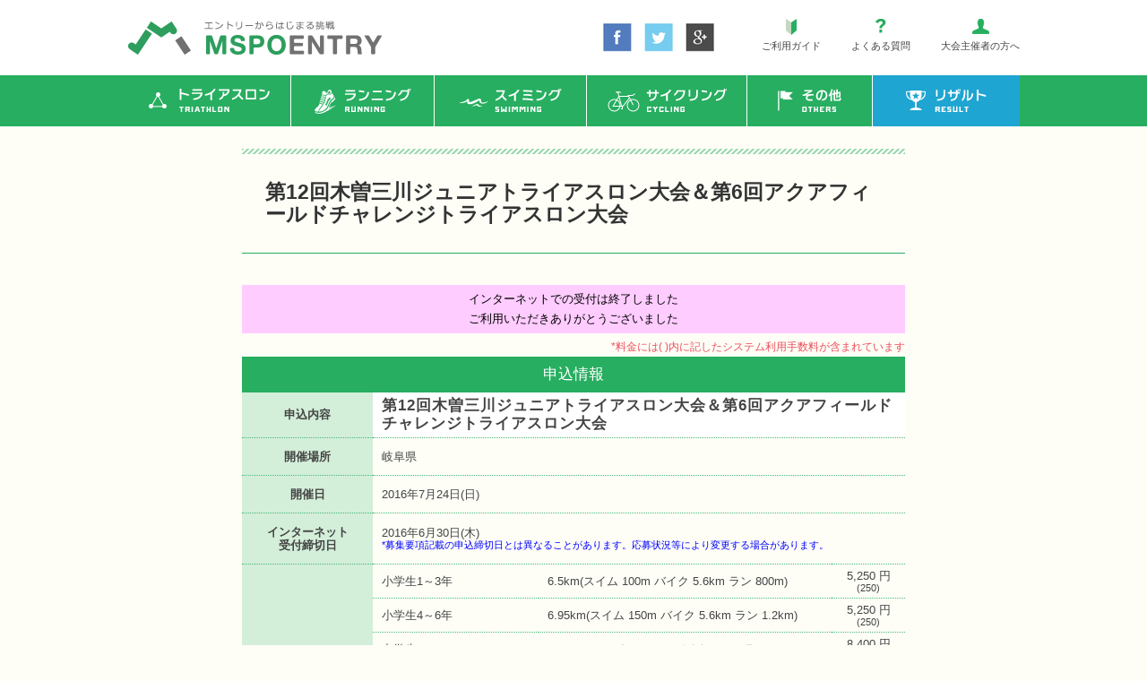

--- FILE ---
content_type: text/html; charset=UTF-8
request_url: https://entry.mspo.jp/entry/common/event.php?evcode=KJ16
body_size: 22569
content:
<!DOCTYPE html PUBLIC "-//W3C//DTD XHTML 1.0 Transitional//EN" "http://www.w3.org/TR/xhtml1/DTD/xhtml1-transitional.dtd">
<html xmlns="http://www.w3.org/1999/xhtml" lang="ja">
<head profile="http://gmpg.org/xfn/11" prefix="og: http://ogp.me/ns# fb: http://ogp.me/ns/fb# article: http://ogp.me/ns/article#">
<meta http-equiv="Content-Type" content="text/html; charset=UTF-8" />
<title>MSPO ENTRY | エムスポエントリー</title>

<!--<base href="/entry/" />-->

<meta name="viewport" content="target-densitydpi=device-dpi, width=1055, user-scalable=yes" />
<meta property="og:image" content="../img/facebookshare.jpg" />
<link rel="icon" href="/favicon.ico" type="image/vnd.microsoft.icon" />
<link rel="stylesheet" type="text/css" href="../../css/theme/minimal/minify.css" />
<link rel="stylesheet" type="text/css" href="../../css/theme/mspo/minify.css" />
<link rel="stylesheet" type="text/css" href="../../css/style.css" />
<!--[if lt IE 8]>
<script src="http://ie7-js.googlecode.com/svn/version/2.1(beta4)/IE8.js"></script>
<![endif]-->

<style type="text/css" id="custom-background-css">
body.custom-background {
	background-color: #fefef7;
}
</style>
</head>
<!-- /head -->
<body class="custom-background">
<div id="top"></div>
<div id="header_wrap">
  <div id="header" class="page_width"  >
    <div class="layout">
      <table id="header_content_row" class="header_body">
        <tr>
          <td id="header_title"><a href="https://www.mspo.jp/"><img id="logo" src="../img/logo.png" height="38" width="283" alt="MSPO Entry" /></a></td>
          <td id="header_content" width="125"><ul class="sns_set">
              <li class="sns_item"><a class="fb btn" href="https://www.facebook.com/share.php?u=" onclick="window.open(this.href+location.href, 'FBwindow', 'width=650, height=450, menubar=no, toolbar=no, scrollbars=yes'); return false;"><img src="../img/facebook.png" alt="facebook" width="32" height="32" /></a></li>
              <li class="sns_item"> <a class="twitter btn" href="http://twitter.com/share?url=" onclick="window.open(this.href+location.href+'&#038;text='+encodeURI(document.title), 'TWwindow', 'width=650, height=450, menubar=no, toolbar=no, scrollbars=yes'); return false;" target="_blank"><br />
                <img src="../img/twitter.png" alt="twitter" width="32" height="32" /></a></li>
              <li class="sns_item"> <a class="google btn" href="https://plus.google.com/share?url=" onclick="window.open(this.href+location.href, 'GPwindow', 'width=650, height=450, menubar=no, toolbar=no, scrollbars=yes'); return false;" target="_blank"><br />
                <img src="../img/google.png" alt="google+" width="32" height="32" /></a></li>
            </ul></td>
          <td id="header_navi_wrap" width="340"><div id="header_navi" class="menu-head_navi-container">
              <ul id="menu-head_navi" class="menu">
                <li id="menu-item-37841" class="guide menu-item menu-item-type-post_type menu-item-object-page menu-item-37841"><a href="https://www.mspo.jp/guide">ご利用ガイド</a></li>
                <li id="menu-item-37842" class="faq menu-item menu-item-type-post_type menu-item-object-page current-menu-item page_item page-item-733 current_page_item menu-item-37842"><a href="https://www.mspo.jp/faq">よくある質問</a></li>
                <li id="menu-item-37843" class="promoter menu-item menu-item-type-post_type menu-item-object-page menu-item-37843"><a href="https://www.mspo.jp/promoters">大会主催者の方へ</a></li>
              </ul>
            </div></td>
        </tr>
      </table>
    </div>
    <!--/padding--> 
    
  </div>
  <!--/header--> 
  
</div>
<!--/header_wrap-->
<div id="global_navi_wrap">
  <div id="global_navi_bg" class="page_width">
    <div id="global_navi">
      <div class="layout">
        <ul id="menu-global2" class="menu_global">
          <li  class="menu-item-triathlon menu-item menu-item-type-taxonomy menu-item-object-syumoku"><a href="https://www.mspo.jp/athletic/triathlon"><span class="title">トライアスロン</span></a></li>
          <li  class="menu-item-runnning menu-item menu-item-type-taxonomy menu-item-object-syumoku"><a href="https://www.mspo.jp/athletic/running"><span class="title">ランニング</span></a></li>
          <li  class="menu-item-swimming menu-item menu-item-type-taxonomy menu-item-object-syumoku"><a href="https://www.mspo.jp/athletic/swimming"><span class="title">スイミング</span></a></li>
          <li  class="menu-item-cycling menu-item menu-item-type-taxonomy menu-item-object-syumoku"><a href="https://www.mspo.jp/athletic/cycling"><span class="title">サイクリング</span></a></li>
          <li  class="menu-item-others menu-item menu-item-type-taxonomy menu-item-object-syumoku"><a href="https://www.mspo.jp/athletic/others"><span class="title">その他</span></a></li>
          <li  class="menu-item-result menu-item menu-item-type-post_type menu-item-object-page"><a href="https://www.mspo.jp/results"><span class="title">リザルト</span></a></li>
        </ul>
      </div>
      <!-- /layout --></div>
    <!-- /global_navi --></div>
  <!-- /global_navi_bg --></div>
<!-- /global_navi_wrap -->
<div id="no_bread_wrap">
  <div id="no_bread" class="page_width">
    <div class="layout"></div>
  </div>
</div>
<div class="page_title_wrap">
  <div id="page_title" class="page_width">
    <div class="layout">
      <table class="page_title_table"  >
        <tr>
          <td><h1 class="page_title_text">第12回木曽三川ジュニアトライアスロン大会＆第6回アクアフィールドチャレンジトライアスロン大会</h1></td>
        </tr>
      </table>
      <div class="title_underline"></div>
    </div>
  </div>
  <!-- /page_title --> 
</div>
<!-- /page_title_wrap -->
<div id="main_wrap">
  <div id="main" class="page_width">
    <div id="main_head" class="spacer"></div>
    <div class="layout">
      <div id="center" class="one_column_layout">
        <div class="the_content main_content entry-content">

<SCRIPT language="JavaScript">

var newWindow; 

function makeNewWindow(filename,width,height) {
  if (!newWindow || newWindow.closed) {
    newWindow = window.open(filename,"","WIDTH="+ width + ",HEIGHT=" + height + ",resizable");
  }
}

function setCookie(key,val){
    tmp=key+"="+escape(val)+";";
    document.cookie=tmp;
}

function getCookie(key){
    tmp=document.cookie+";";
    tmp1=tmp.indexOf(key,0);
    if(tmp1!=-1){
        tmp=tmp.substring(tmp1,tmp.length);
        start=tmp.indexOf("=",0) + 1;
        end = tmp.indexOf(";",start);
        return(unescape(tmp.substring(start,end)));
    }
    return("");
}

function checkChar(chr) {
var enc = escape(chr);
    if(enc.length > 1) {
        re = new RegExp("^%uFF[6-9]|^%[2-7]|^%[A-D]", "i");
        if (enc.match(re)) {
            return 1;
        } else {
            return 2;
        }
     } 
     else {
        return 1;
     }
}


function checkZenkaku(item) {
    var flag = true;
    var str = item.value;
    for (i = 0; i < str.length; i++) {
       if (checkChar(str.charAt(i)) == 2) {
           alert( "全角文字が入力されています。" );
           item.focus();
           item.select();
           return 0;
        }
    }
    return 1;
}

function spsheet() {
var mmdd = "0118", wday = 0;

    if(mmdd>="0425" && mmdd <="0505"){
        alert("4/25から5/5までスマートピットをご利用いただけません");
        return false;
    }
    if(mmdd>="1230" || mmdd <="0103"){
        alert("12/30から1/3までスマートピットをご利用いただけません");
        return false;
    }
    if(wday==5){
        alert("発行日が金曜日のスマートピットシートは登録できません\nスマートピットカードまたは別のお支払い方法をご利用下さい");
        return false;
    }

    if(confirm("スマートピットシートの番号は登録有効期限に関係なく\n発行当日中にご登録ください")){
        return true;
    }
    else {
        return false;
    }
}


function check_submit(){
    var confmsg = "申込条件に同意しますか?";
    var agreement = document.getElementsByName("AGREEMENT")[0]; // checkbox
    if(!agreement.checked){
        alert("誓約書の記載内容を確認してチェックを付けてください");
        return false;
    }
    confmsg = "申込条件および誓約書の記載内容に同意しますか?";
//    document.menu.AGREEMENT.value = agreement;

    with(document.menu){
        if(ID.value!="") {
            if(!checkZenkaku(ID)) return false;

            if(ID.value.indexOf("@")==-1 || ID.value.indexOf("@")==0 || ID.value.lastIndexOf("@")==ID.value.length-1){
                alert("メールアドレスの形式に間違いがあります");
                ID.focus();
                return false;
            }

            if(ID.value.indexOf(".",ID.value.indexOf("@")+2)==-1 || ID.value.lastIndexOf(".")==ID.value.length-1){
                alert("メールアドレスの形式に間違いがあります");
                ID.focus();
                return false;
            }
            if(PASSWD.value=="") {
                alert("登録済みのパスワードを入力してください\nユーザー登録していない場合は空欄にしてください");
                PASSWD.focus();
                return false;
            }
        }
        if(PASSWD.value!=""){
            if(ID.value==""){
                alert("登録済みのメールアドレスを入力してください\nユーザー登録していない場合は空欄にしてください");
                ID.focus();
                return false;
            }
            if(!checkZenkaku(PASSWD)) return false;
        }

        if(!confirm(confmsg)) return false;

        if(ID.value=="" && PASSWD.value=="") {
            document.menu_0.submit();
        }
        else {
            EMAIL.value = ID.value;
            submit();
        }
/*
        if(AGREEMENT.value=="true"){
            if(!confirm("申込条件および誓約書の記載内容に同意しますか？")) return false;
        }
        else{
            if(!confirm("申込条件に同意しますか？")) return false;
        }

        if(ID.value=="" && PASSWD.value=="") {
            action = "https://entry.mspo.jp/entry/common/entry.php";
        }
        else {
            action = "https://www.mspo.jp/regist/?mode=entry";
            EMAIL.value = ID.value;
        }
        submit();
*/
    }


}


function return_home(){
    location.href = "";
}

function conf_regist(){
    if(!confirm("ユーザー登録手続きでは 第12回木曽三川ジュニアトライアスロン大会＆第6回アクアフィールドチャレンジトライアスロン大会 の申込はされません\n登録後に、あらためてこの画面から申込が必要です")) return false;

    return true;
}

//-->
</SCRIPT>

<NOSCRIPT>
  <div class=em4>ブラウザの設定を変更してJavaScriptを有効にしてからご利用ください</div>
</NOSCRIPT>

<style media="all">

p#test {
/*    width: 650px; */
    background-color: gold;
    text-align: center;
    margin: 0.5em auto;
/*    padding: 0.5em 0; */
}

p#msg_accept {
    background-color: #ffffcc;
    text-align: center;
    margin: 0.5em auto;
    padding: 1em;
}

table.menu caption {
    margin: 0 auto;
}

table.menu th {
    line-height: 1.2em;
    padding: 1em;
}

table.menu td {
    line-height: 1.2em;
}

table.menu td.adobe {
    padding: 0;
    virtical-align: middle;
}

div.maintenance {
    padding: 0.5em;
    background-color:#ccffcc;
    text-align: center;
    line-height: 1.2em;
}

div.maintenance div.title{
    margin: 0.5em;
    font-weight: bold;
}

.ourdate{
    margin-right: 1em;
    text-align:right;
}

div.conserve {
    color: black;
    text-align: center;
    background-color: #FFCCFF;
    margin: 5px auto;
    padding: 5px;
}

div.preparation {
    text-align: center;
    background-color: #FFFF99;
    margin: 5px auto;
    padding: 5px;
}

div.attention {
    color: black;
    text-align: center;
    background-color: #ffffcc;
    margin: 5px auto;
    padding: 5px;
}

div.information {
    color: black;
    text-align: center;
    background-color: #FFFF99;
    margin: 5px auto;
    padding: 5px;
}

div .mspo {
    color: normal;
    background-color: #FFD2A6;
    padding: 1em;
    margin-top: 30px;
}

table.login {
    margin: 0.5em auto;
}

.nr {
    font-weight: normal;
    color: #ea4e5b;
}

.ng {
    font-weight: normal;
    color: #27ae60;
}

.nb {
    font-weight: normal;
    color: blue;
}

.br {
    font-weight: bold;
    color: #ea4e5b;
}

.bg {
    font-weight: bold;
    color: #27ae60;
}

.bb {
    font-weight: bold;
    color: blue;
}

.ur {
    font-weight: bold;
    color: #ea4e5b;
    text-decoration: underline;
}

.ug {
    font-weight: bold;
    color: #27ae60;
    text-decoration: underline;
}

.ub {
    font-weight: bold;
    color: blue;
    text-decoration: underline;
}

.sr {
    font-size: 11px;
    color: #ea4e5b;
    line-height: 1.1em;
}

.sg {
    font-size: 11px;
    color: #27ae60;
    line-height: 1.1em;
}

.sb {
    font-size: 11px;
    color: blue;
    line-height: 1.1em;
}

.ss {
    font-size: 11px;
    line-height: 1.1em;
}

.adobe {
    vertical-align: middle;
    line-height: 1.1em;
}

.divdate {
    white-space: nowrap;
}

div.expcommission {
    margin-bottom: -20px;
    color: #ea4e5b;
}

.agreementcheck {
    padding: 5px 15px;
    margin: 0px 20px;
}

a.regist {
    color: white;
    background-color: orange;
    padding: 0 0.5em;
}

</style>

<div class='conserve'>インターネットでの受付は終了しました<!-- 2016/06/30 24:00 --><br />ご利用いただきありがとうございました</div><div class=expcommission>*料金には( )内に記したシステム利用手数料が含まれています</div>
<table class="user_form new_user_form menu">
  <caption>申込情報</caption>

  <tr id="evname"> 
    <th>申込内容</th>
    <td class="evname" colspan="3" bgcolor="white">
      第12回木曽三川ジュニアトライアスロン大会＆第6回アクアフィールドチャレンジトライアスロン大会    </td>
  </tr>

  <tr id="evplace">
    <th>開催場所</th>
    <td colspan="3">岐阜県</td>
  </tr>
  <tr id="evdate">
    <th>開催日</th>
    <td colspan="3">2016年7月24日(日)</td>
  </tr>
  <tr id="close">
    <th>インターネット<br />受付締切日</th>
    <td colspan="3">
      2016年6月30日(木)         <div class=sb>*募集要項記載の申込締切日とは異なることがあります。応募状況等により変更する場合があります。</div>
    </td>
  </tr>

  <tr id='evdiv1'>
    <th id='div-title' rowspan='6'>
      申込区分<div>[料金]</div>
    </th>
    <td class='divname' width='25%'>小学生1～3年</td>
    <td class='divnote'>6.5km(スイム 100m バイク 5.6km ラン 800m)</td>
    <td class='fee'>5,250 円      <div class=ss>(250)</div>
    </td>
  </tr>

<tr id='evdiv2'><td class='divname'>小学生4～6年</td><td class='divnote'>6.95km(スイム 150m バイク 5.6km ラン 1.2km)</td><td class='fee'>5,250 円<div class=ss>(250)</div></td></tr>
<tr id='evdiv3'><td class='divname'>中学生</td><td class='divnote'>12.875km(スイム 375m バイク 10km ラン 2.5km)</td><td class='fee'>8,400 円<div class=ss>(400)</div></td></tr>
<tr id='evdiv4'><td class='divname'>高校生</td><td class='divnote'>25.75km(スイム 750m バイク 20km ラン 5km)</td><td class='fee'>10,500 円<div class=ss>(500)</div></td></tr>
<tr id='evdiv5'><td class='divname'>エイジスプリント</td><td class='divnote'>25.75km(スイム 750m バイク 20km ラン 5km)<br>完走できる能力のある健康な男女</td><td class='fee'>10,500 円<div class=ss>(500)</div></td></tr>
<tr id='evdiv6'><td class='divname'>エイジスーパースプリント</td><td class='divnote'>12.875km(スイム 375m バイク 10km ラン 2.5km)<br>完走できる能力のある健康な男女</td><td class='fee'>8,400 円<div class=ss>(400)</div></td></tr>
<tr id='youkou'><th>募集要項</th><td colspan=3><a href='http://www.mspo.jp/pdf_files/2016/kj16youkou.pdf' target='_blank'><img src='../img/pdficon.png' width=36 height=36 border=0 alt='募集要項' />ダウンロード(PDF形式)</a></td></tr><tr id='entry-sheet'><th>申込書</th><td colspan=3><a href='http://www.mspo.jp/pdf_files/2016/kj16entry.pdf' target='_blank'><img src='../img/pdficon.png' width=36 height=36 border=0 alt='申込書' />ダウンロード(PDF形式)</a></td></tr><tr id='seiyaku'><th>誓約書</th><td colspan=3><a href='http://www.mspo.jp/pdf_files/2016/kj16seiyaku.pdf' target='_blank'><img src='../img/pdficon.png' width=36 height=36 border=0 alt='誓約書' />ダウンロード(PDF形式)</a><span class=agreementcheck><INPUT type=checkbox name=AGREEMENT onclick='document.menu.AGREEMENT.value=this.checked;'> 誓約書の記載内容に同意する</span><br /><div class=sb>※ オンライン申込では誓約書に同意したものとして取り扱われるため提出は不要です<br>※未成年者は本人と保護者が誓約書の記載内容に同意すること</div></td></tr>
  <tr id="payment">
    <th>決済方法</th>
    <td colspan=3>
クレジットカード・コンビニ払い・ATM・インターネットバンキングをご利用いただけます<br>詳細は<a href='https://www.mspo.jp/guide' target=_parent>&raquo;ご利用ガイド</a>をご確認ください    </td>
  </tr>

  <TBODY id="evnote"></TBODY>
  <tr>
    <td class="adobe">
      <a href="http://www.adobe.com/products/acrobat/readstep2.html" target="_blank"> 
        <img src="../img/get_adobe_reader.gif" alt="Adobe Reader"> 
      </a>
    </td>
    <td class="adobe" colspan=3>
      PDF形式の文書の表示にはAdobe Readerが必要です。<br>
      コンピュータにインストールされていない場合には、<a href="http://www.adobe.com/products/acrobat/readstep2.html" target="_blank">こちら</a>よりダウンロードしてください。
    </td>
  </tr>
</table>


<ul id="qentry">
  <h3>申込確認</h3>
  <li>申込後に自動送信される受付完了メールが届かない場合など、申込済みの内容を<a href="qentry.php?evcode=KJ16" target=_parent>&raquo;申込確認</a>でご確認いただけます。
<li>お支払い後の入金通知のメール送信はありませんので<a href='qentry.php?evcode=KJ16'>&raquo;申込確認</a>をご利用ください。<li>お支払い後の手順は募集要項等をご確認いただき大会事務局へお問い合せください。</ul>

<A name="next"></A>

<p class="btn_entry_wrap">
  <input type=button class=btn_entry value="閉じる" onclick="parent.location.href='http://www.mspo.jp';">
</p>
<!--
<br />
<div><a href="https://www.mspo.jp/entry/browsersetting.html" target="_blank">JavaScriptおよびcookie(クッキー)の設定について</a></div>
-->
<hr>

        </div>
        <!-- /.the_content. main_content .entry-content -->
        
        <div class="clear"></div>
        <div class="panel">
          <div class="panel_links"> <span class="edit"> </span> </div>
        </div>
      </div>
    </div>
    <!-- /layout -->
    <div class="clear"></div>
  </div>
  <!-- /main --> 
</div>
<div class="clear"></div>
<div id="global_navi_wrap2">
  <div id="global_navi_bg2" class="page_width">
    <div id="global_navi2">
      <div class="layout">
        <ul id="menu-global2-1" class="menu_global">
          <li  class="menu-item-triathlon menu-item menu-item-type-taxonomy menu-item-object-syumoku"><a href="https://www.mspo.jp/athletic/triathlon"><span class="title">トライアスロン</span></a></li>
          <li  class="menu-item-runnning menu-item menu-item-type-taxonomy menu-item-object-syumoku"><a href="https://www.mspo.jp/athletic/running"><span class="title">ランニング</span></a></li>
          <li  class="menu-item-swimming menu-item menu-item-type-taxonomy menu-item-object-syumoku"><a href="https://www.mspo.jp/athletic/swimming"><span class="title">スイミング</span></a></li>
          <li  class="menu-item-cycling menu-item menu-item-type-taxonomy menu-item-object-syumoku"><a href="https://www.mspo.jp/athletic/cycling"><span class="title">サイクリング</span></a></li>
          <li  class="menu-item-others menu-item menu-item-type-taxonomy menu-item-object-syumoku"><a href="https://www.mspo.jp/athletic/others"><span class="title">その他</span></a></li>
          <li  class="menu-item-result menu-item menu-item-type-post_type menu-item-object-page"><a href="https://www.mspo.jp/results"><span class="title">リザルト</span></a></li>
        </ul>
      </div>
      <!-- /layout --></div>
    <!-- /global_navi --></div>
  <!-- /global_navi_bg --></div>
<!-- /global_navi_wrap -->

<div id="footer_wrap">
  <div id="footer" class="page_width">
    <div class="layout">
      <table id="footer_content_wrap">
        <tr>
          <td><p><img src="../img/logo.png" alt="MSPO ENTRY" width="283" height="38" class="alignleft size-full wp-image-37847" /></p></td>
          <td><div id="footer_navi" class="menu-foot_navi-container">
              <ul id="menu-foot_navi" class="menu">
                <li id="menu-item-37878" class="menu-item menu-item-type-custom menu-item-object-custom menu-item-home menu-item-37878"><a href="https://www.mspo.jp/">ホーム</a></li>
                <li id="menu-item-37879" class="menu-item menu-item-type-custom menu-item-object-custom menu-item-37879"><a target="_blank" href="https://www.mspo.jp/about-us/">会社概要</a></li>
                <li id="menu-item-46794" class="menu-item menu-item-type-post_type menu-item-object-page menu-item-46794"><a href="https://www.mspo.jp/privacy-policy">プライバシーポリシー</a></li>
<!--            <li id="menu-item-37882" class="menu-item menu-item-type-post_type menu-item-object-page menu-item-37882"><a href="https://www.mspo.jp/terms">サービス規約</a></li> -->
              </ul>
            </div></td>
        </tr>
      </table>
    </div>
  </div>
</div>
<!-- /#footer_wrap -->

<div id="credit_wrap">
  <div class="layout">
    <address id="credit">
    Copyright &copy;NEOSYSTEM Co.,Ltd. All Rights Reserved.
    </address>
  </div>
</div>
<!-- /#credit_wrap -->
</body>
</html>


--- FILE ---
content_type: text/css
request_url: https://entry.mspo.jp/css/theme/minimal/minify.css
body_size: 37413
content:
@charset "utf-8";body{ font-size: 0.8125em; }

* {
	outline: none;
	word-wrap: break-word;
	font-family: "ヒラギノ角ゴ Pro W3", "Hiragino Kaku Gothic Pro", "メイリオ", Meiryo, Osaka, "ＭＳ Ｐゴシック", "MS PGothic", sans-serif;
	max-height: 99999px; /** for android chrome **/
}

body {
	margin: 0;
	padding: 0;

	line-height: 1.75;
	background: #fff;
	background-position: center;

	-webkit-text-size-adjust: 100%;
}

h1,h2,h3,h4{
	font-weight: bold;
}

h1 { font-size: 125%; }

h2 { font-size: 121%; }

h3 { font-size: 110%; }

p {
	margin: 1em 0px;
}

table {
	border-collapse:collapse;
	border-spacing:0;
}

fieldset {
	margin: 1em 0;
	border-radius: 0.5em;  
	padding: 0.5em 1em;
}

legend{
	font-weight: bold;
	font-size: 125%;
	padding: 0 1em;
}


strong{
	font-weight: bold;
}

em{
	font-style: italic;
}

input{
	margin: 0.125em;
	max-width: 85%;
}

texarea{
	margin: 0.125em;
	max-width: 85%;
}

a img{
	border: none;
}

form{
	margin: 0;
	padding: 0;
}

a:hover{
	text-decoration: none;
}

.clearfix:after {
  content: ".";  
  display: block;
  clear: both;
  height: 0;
  visibility: hidden;
}

.clearfix {
  min-height: 1px;
}

* html .clearfix {
  height: 1px;
  /*¥*//*/
  height: auto;
  overflow: hidden;
  /**/
}



.clear {
	clear: both;
	font-size: 0;
	line-height: 0;
	height: 0;
	padding: 0;
	overflow: hidden;
}

.hr {
	clear: both;
	font-size: 0;
	line-height: 0;
	border-top-width: 1px;
	border-top-style: solid;
	margin-bottom: 20px;
}

.more-link {
	vertical-align: middle;
}

#theme_editor{
	font-size: 0;
	line-height: 0;
	color: #fff;
	text-indent: -9999em;
	position: absolute;
}

.new_label{
	background-color: #c22;
	color: #fff;
	font-size: 0.75em;
	line-height: 1;
	border-radius: 0.5em;
	vertical-align: middle;
	padding: 0.125em 0.5em;
	margin: 0 0.5em;
	text-decoration: none !important;
	display: inline-block;
}

.sub_cat{
	text-decoration: none;
}

.jirei{
	float: left;
	width: 210px;
	padding-left: 20px;
	_padding-left: 10px;
	padding-bottom: 20px;
}

.lh{
	font-size: 1.333333333333333em;
}

.ib{
	display: inline-block;
	text-decoration: inherit;
}

td font img{
	margin:0 2em;
}

.note{
	color: #777;
	font-size: 92.30769230769231%;
}

/* table */

.common {
	margin: 0px 0px 20px 0px;
	border-collapse: collapse;
	width: 99.8%;
}

.common th {
	border-width: 1px;
	border-style: solid;
	padding: 0.5em;
	text-align: left;
	font-weight: normal;
}

.common td {
	border-width: 1px;
	border-style: solid;
	padding: 0.5em;
}

#top{
	display: none;
	float: left;
}

.header_body td { padding: 0; }

#header {
	clear: both;
	overflow: hidden;
}

#catch_copy_wrap {
	vertical-align: middle;
	padding: 5px 0;
}

#catch_copy {
	font-size: 0.8333333333333333em;
}

#header_title { vertical-align: top; }

#logo {
	margin: 0;
	background-repeat: no-repeat;
	cursor: pointer;
}

#site_name {
	font-size: 2.333333333333333em;
	line-height: 1.75;
	font-weight: bold;
	margin: 0 0 0 0;
}

#site_name a { text-decoration: none; }

#header_search_wrap {
	text-align: right;
	vertical-align: middle;
}

#header_search {
	margin: auto 0 auto auto;
	width: 215px;
	vertical-align: middle;
}

#header_search td {
	vertical-align: middle;
	padding: 2px;
	text-align: right;
}

input.header_tb {
	width: 150px;
	padding: 2px;
	line-height: 1.2;
}

input.sub {
	height: 1.5em;
	line-height: 1.25;
	border-radius: 0.25em;
	background-image: url(../images/go_bg.png);
	background-repeat: no-repeat;
	background-position:0.3em 50%;
	padding: 0.125em 0.5em 0.125em 1.75em;
	border: none;
	cursor: pointer;
	width: 6em;
}

input.sub:hover {
	box-shadow: 1px 1px 1px 1px rgba(0,0,0,0.2);

}

/* BANNER */

#banner {
	overflow: hidden;
	clear:both;
}

#banner img{
	max-width: 100%;
	height: auto;
}

#banner2 {
	overflow: hidden;
	clear: both;
}

#premium_banner {
	overflow: hidden;
	clear: both;
}


#header_navi_wrap {
	padding: 5px 0;
	text-align: right;
}

#header_navi {
	margin: 0;
	padding: 0;
	text-align: right;
	white-space: nowrap;
}

#header_navi ul {
	margin: 0;
	padding: 0;
}

#header_navi li {
	display: inline;
	list-style: none;
	margin: 0 0 0 8px;
	padding: 0;
	background-image: none;
}

#header_navi li a {
	background-image: url(../images/header_bullet1.png);
	background-repeat: no-repeat;
	background-position: 0 50%;
	padding: 0 0 0 15px;
	margin: 0;
	font-size: 0.9166666666666667em;
	display: inline-block;
	text-decoration: none;
	white-space: nowrap;
}

#header_navi li a:hover { text-decoration: underline; }


#global_navi_foot {
	position: relative;
	border-bottom-width: 2px;
	border-bottom-style: solid;
	height: 0;
	margin-top: -2px;
	z-index: -5;
}

#global_navi {
	margin-top: 0em;
	margin-bottom: 0;
	background-repeat: repeat-x;
	background-position: bottom;
	z-index: 10;
	border-bottom-width: 2px;
	border-bottom-style: solid;
}

.menu_global br { display: none; }



/* Top level menu */

.menu_global { /*ul*/
	margin: 0;
	padding: 0;
	list-style: none;
	clear: both;
}

.menu_global > .menu-item {
	margin: 1px 0 -2px 0;
	padding: 0;
	float: left;
	list-style: none;
	padding-right: 2px;
	background-image: none;
}

.menu_global > .menu-item > div{
	width: 0;
	height: 0;
}

.menu_global > .menu-item > a {

	height: 2.25em;

	font-weight: bold;
	line-height: 250%;
	text-decoration: none;
	display: inline-block;
	padding: 0;

	padding-left: 20px;
	padding-right: 20px;

	cursor: pointer;
	_display: block;
	white-space: nowrap;

	border-radius: 0.5em 0.5em 0 0;
	border-width: 2px 2px 0 2px;
	border-style: solid;
}

.menu_global > .menu-item:hover > a { background-image: url(../images/global_navi_hover_bg.png); }


/* sub-menu */

.menu_global .sub-menu > li > div{
	display: none;
}

.menu_global .sub-menu {
	position:absolute;
	top:auto;
	left: auto;
	margin: 0;
	padding: 0;
	z-index: 20 !important;
	width: 250px;
}

.menu_global li:hover > .sub-menu {
	box-shadow: 3px 6px 5px 3px rgba(0,0,0,0.25);
	background-image: url(../images/dropdown_bg.png);
	_background-color: #eee;
	border-width: 0 1px 1px 1px;
	border-style: solid;
	border-color: #ccc;
}

.menu_global .sub-menu > li {
	float: left;
	clear: both;
	background: none;
	list-style: none;
	width: 250px;

	display: none;
}

.menu_global li:hover > .sub-menu > li {
	display: block;
}

.menu_global .sub-menu > li > a {
	display: block;
	white-space: normal;
	text-decoration: none;
	text-align: left;
	font-weight: normal;
	line-height: 125%;

	background: none;
	border: none;

	height: auto;
	cursor: pointer;
}

.menu_global .sub-menu > li a {
	padding: 10px 15px 10px 10px !important;
}


/** sub-menu sub-menu **/

.menu_global .sub-menu > li > .sub-menu {
	position: absolute;
	width: auto;
	left: 99.9%;
	margin-top: -36px;
}

.menu_global .sub-menu li > .sub-menu:before {
	position: absolute;
	content: "";
	width: 0;
	height: 0;
	border: 5px solid transparent !important;
	border-left-color: #454e08 !important;

	top: 13px;
	left: -15px;
}

.menu_global .sub-menu li:hover > .sub-menu:before {
	top: 12px;
	left: -16px;
}

.menu_global .sub-menu > li:hover > .sub-menu{
	box-shadow: 3px 6px 5px 3px rgba(0,0,0,0.25);
	border: #bbb 1px solid;
	display: block;
}


.menu_global .sub-menu > li > .sub-menu > li{
	display: none;
}

.menu_global .sub-menu > li:hover > .sub-menu > li{
	display: block;
}

#category_navi {
	background: url(../images/category_navi_bg.gif);
	background-color: #fbfbfb;
	background-repeat: repeat-x;
}

#category_navi li {
	display: inline-block;
	background: url(../images/category_navi_li_bg.gif);
	background-repeat: no-repeat;
	background-position: 0 50%;
	padding-left: 12px;
	padding-right: 1em;
	min-width: 3em;
}

#category_navi li a {
	text-decoration: none;
}

#category_navi li a:hover {
	text-decoration: underline;
}



/* WIDGETS */

.widget { list-style: none; }

.widget a { text-decoration: none; }

.widget a:hover { text-decoration: underline; }

/* LINES */

.widget > ul,
.widget_calendar div,
.widget_search div,
.widget .textwidget,
.widget_tag_cloud div,
.widget > div > ul
 {
	border-width: 1px;
	border-style: solid;
}

/* TITLE */

.widgettitle {
	background-repeat: no-repeat;
	background-position: 0% 50%;
	display: block;
	font-size: 100%;
	font-weight: bold;
	line-height: 1.25;
	overflow: hidden;
	border-width: 1px 1px 0 1px;
	border-style: solid;
	margin: 0;
	padding: 0.5em 0.33em 0.5em 18px;
}

.widgettitle img {
	vertical-align: middle;
	margin: 0;
}

/* CATEGORY */

.widget > ul {
	margin: 0 0 1px 0;
	padding: 0;
}

.widget > ul > li {
	list-style: none;
	padding: 6px 8px 6px 20px;
	margin: 0;
	line-height: 150%;
	background: url(../images/sidebar_ul_li_bg.gif);
	background-repeat: no-repeat;
	background-position: 5px 0.833em;
	border-width: 1px 0 0 0;
	border-style: dotted;
}

.widget > ul > li:first-child { border-width: 0; }

.widget > ul li a { zoom: 1; }

/* SUB CATEGORY */

.widget > ul li ul {
	padding: 0;
	margin: 0 0 -6px 2px;
	background: none !important;
	border: none;
}

.widget > ul li ul li {
	margin: 0;
	padding: 4px 4px 4px 8px;
	list-style: none;
	background: url(../images/sidebar_bullet1.gif);
	background-position: 0 0.833em;
	background-repeat: no-repeat;
	border-width: 0;
}

.postform { margin: 0.5em 0; }

.widget select { margin: 1em 0 0 0; }

/* Calendar */

.widget_calendar th,
.widget_calendar td {
	border-width: 1px;
	border-style: solid;
}

.widget_calendar div {
	margin: 0;
	padding: 0 0.2%;
	text-align: center;
}

.widget_calendar table {
	width: 95%;
	margin: 0;
	border-collapse:collapse;
	margin: auto;
}

.widget_calendar caption {
	font-weight: bold;
	text-align: center;
}

.widget_calendar th {
	text-align: center;
	font-weight: normal;
}

.widget_calendar td {
	padding: 0;
	height: 2em;
	text-align: center;
	vertical-align: middle;
}

.widget_calendar tfoot td {
	background: none;
	border-width: 0px;
}

.widget_calendar tfoot td a {
	background: none;
	border-width: 0px;
}

.widget_calendar td a {
	padding: 1px 2px;
	letter-spacing: 0px;
	margin: 0px;
}

#prev { text-align: left; }

#next { text-align: right; }

/* Search */

.widget_search {
	clear: both;
	background-color: transparent !important;
}

.widget_search div {
	padding: 0.5em 0;
	margin-bottom:0em !important;
}

.widget_search #searchsubmit {
	margin: 2.5% 2.5% 2.5% 0;
	padding: 0.125% 0.25%;
	width: 25%;
}

.widget_search #s {
	width: 60%;
	padding: 0.5%;
	margin: 0 2.5% 0 2.5%;
}

/* LINK */

.widget_links ul a {
	display: inline-block;
	clear:right;
}

/* TEXT */

.textwidget {
	padding: 0.5em;
	clear: both;
	overflow: hidden;
}

/* TAG CLOUD */

.widget_tag_cloud div {
	overflow: hidden;
	padding: 0.5em;
	margin-bottom: -1px;
}

/* SEARCH */

.widget_search div {
	padding: 0.5em;
	clear: both;
	overflow: hidden;
}

.widget_minimalnewswidget br { line-height: 0px; }

.after_title { line-height: 0; }

.widget .post_date { padding-right: 1.0em; }


#center .widgettitle { border-width: 1px; }

#center .before_title { display: none; }

#center .textwidget { padding: 0.5em 0; }

#center .widget_calendar table { width: 100%; }

#center .widget_search div { }

#center .widget > ul > li {
	padding: 6px 8px 6px 0px;
	background: none;
}






.post_list_post_title {
	display: block;

	margin: 0.25em 1em 0.25em 0;
	list-style: none;
}

.post_list_type_hide .post_list_post_title{
	font-size: 100%;
	font-weight: normal;
}

.post_list_post_title
{
	font-size: 121%;
	font-weight: bold;
}


.post_list_post_title .post_date{
	min-width: 16ex;
	display: inline-block;

}

.post_list_item {
	border-bottom-width: 1px;
	border-bottom-style: dotted;
	margin-bottom: 1em;
	padding-bottom: 0.25em;
	overflow: hidden;
}

.post_list_thumb_content_wrap{
	width: 100%;
}

.post_list_thumb {
	vertical-align: top;
	text-align: center !important;
}

.post_list_post_content{
	margin: 0;
	padding: 0;
}

.post_list_content {
	vertical-align: top;
	padding-left: 20px;
}

.post_list_thumb img {
	margin: 0 auto !important;
	float: none;
}

.no_image {
	border-width: 1px;
	border-style: solid;
	margin: 0.83em 0 !important;
}

.no_image td{
	text-align: center;
	vertical-align: middle;
}






/* POST META  */

.panel {
	padding: 10px 0px 0px 10px;
	margin: 10px 10px 2.0em 10px;
	font-size: 0.8333333333333333em;
	clear: both;
	text-align: center;
}

.post_meta {
	font-size: 0.8333333333333333em;
	padding: 6px 6px 0 0;
	margin: 0 0 -4px 0;
	letter-spacing: 0px;
	text-align:right;
	border-top: #666 dotted 1px;
}

.post_meta_item{
	display: inline-block;
	margin: 0 0 0 1em;
}

.post_meta_item_title{
	font-weight: bold;
}

.comm a {
	font-size: 0.8333333333333333em;
	text-decoration:none;
	background:url(../images/man.gif) no-repeat;
	background-position: 0% 0%;
	padding: 0 10px 0 19px;
}

.comm a:hover {
	text-decoration: underline;
}

.edit a {
	font-size: 0.8333333333333333em;
	text-decoration:none;
	background:url(../images/edit.gif) no-repeat;
	background-position: 0% 100%;
	padding: 0 10px 0 15px;
}

.edit a:hover {
	text-decoration: underline;
}/* PREV & NEXT NAVI */

.navigation {
	text-align: center;
	margin: 10px 0;
}

.navigation .alignleft {
	float: left;
	padding: 0;
	margin: 0;
}

.navigation .alignright {
	float: right;
	padding: 0;
	margin: 0;
}

.page_number_panel,
.next_prev_panel { margin-right: 20px; }

.page_number_panel a,
.next_prev_panel a { text-decoration: none; }

.page_number {
	border-width: 1px;
	border-style: solid;
	padding: 0 0.5em;
	background: url(../images/widget_header_bg.png);
	_background: url(../images/widget_header_bg.gif);
	background-repeat: no-repeat;
	background-position: 100% 50%;
	text-decoration: none;
	margin-right: 0.25em;
}

.page_title_table{
	/*background-image: url(../images/banner_page.jpg);*/
	width: 100%;
}

.page_title_table td {
	height: 120px;
	padding: 0 30px;
	vertical-align: middle;
}

.page_title_text {
	font-size: 175%;
	font-weight: bold;
	border: none;
	padding: 0;
	margin: 0;
	line-height: 1.125;
}

.maintitle{
	margin-right: 0.5em;
}

.subtitle{
	font-size: 50%;
	font-weight: normal;
}

#to_page_top { text-align: right; }

#to_page_top a {
	text-decoration: none;
}

#footer_content {
	overflow: hidden;
}

#footer {
	padding: 1em 0;
	background-image: url(../images/footer_bg.gif);
	background-repeat: repeat-x;
}

#footer p { margin: auto auto 0.5em auto; }

#credit {
	padding: 0.5em 0;
	font-size: 0.9166666666666667em;
	text-align: center;
}


#footer_navi {
	text-align: center;
	margin: 0.5em 0;
}

#footer_navi ul {
	margin: 0;
	padding: 0;
	overflow: visible;
	margin: 0 auto;
	text-align: center;
	display: inline;
	overflow: hidden;
}

#footer_navi ul li {
	margin: 0;
	padding: 0;
	background-image: none;
	list-style: none;
	margin: 0 0 0 -1px;
	font-size: 0.9166666666666667em;
	display: inline;
	overflow: hidden;
	border-left-width: 1px;
	border-left-style: solid;
}

#footer_navi ul li:first-child {
	border-left: none;
}

#footer_navi ul li.home { border-left: none; }

#footer_navi ul li a {
	white-space: nowrap;
	font-size: 0.9166666666666667em;
	text-decoration: none;
	padding: 0 10px;
}

#footer_navi ul li a:hover { text-decoration: underline; }


.comment_wrap {
	margin: 0px auto 0px auto;
	text-align: left;
	clear: both;
}

.comment_wrap a { text-decoration: none; }

.comment_wrap a:hover { text-decoration: underline; }

.comment_wrap .comm_count {
	padding-top: 15px;
	padding-bottom: 7px;
	font: bold 12px;
}

/* form */

#comment_form {
	margin: 0px 0px 20px 0px;
	border-width: 1px;
	border-style: solid;
	text-align: left;
}

.comment-form, .must-log-in{
	padding: 0 1.5em;
}

#form_title, .comment-reply-title {
	background: url(../images/comment_head_bg.gif);
	background-repeat: repeat-x;
	background-position: 0 0;
	border-bottom-width: 1px;
	border-bottom-style: solid;
	padding: 10px;
	margin: 0 0 10px 0;
	font-size: 1.333333333333333em;
	font-weight: bold;
}

#comment_form .item_text2 {
	padding: 3px 0;
}

#comment_form .form_table {
	width: 100%;
	font-size: 0.9166666666666667em;
}

#comment_form .form_table th {
	width: 17%;
	text-align: right;
	vertical-align: top;
	padding: 0.33em 0.5em;
}

#comment_form .form_table td {
	vertical-align: top;
	padding: 0.33em 0.5em;
}

#comment_form .form_table input.text { width: 80%; }

#comment_form .form_table input#submit {
	font-size: 1em;
	line-height: 150%;
	letter-spacing: 2px;
	cursor: pointer;
	margin: 0.5em 0;
	padding: 0 0.5em;
}

#comment_form .form_comm_end {
	height: 15px;
	width: 100%;
	padding-bottom: 0px;
	padding-left: 0px;
}

#comment {
	width: 95%;
	font-size: inherit;
}

/* comment */

.comment-list{
	padding: 0 0 0 1.5em;
}

.comment-author .avatar{
	vertical-align: middle;
}

.comment-reply-link{
	border-width: 1px;
	border-style: solid;
	padding: 0 1em;
	border-radius: 0.25em;
}

.comment-body{
	margin-bottom: 0.8333em;
}

#bread, #no_bread {
	/*font-size: 84.61538461538462%;*/
	line-height: 1.2;
	clear: both;
}

#bread br {
	display: none;
}

#bread a {
}

#bread a:hover {
}



.the_content h1 {
	margin: 0 0 1.25em 0;
	padding: 0.20em 0.5em;
	font-size: 150%;
	font-weight: bold;
	border-width: 0 0 1px 0.4em;
	border-style: solid;
}

.the_content h2 {
	padding: 0.4em 0;
	margin: 0 0 0.8333em 0;
	border-style: dotted;
	border-width: 0 0 1px 0;
	font-size: 150%;
	font-weight: bold;
	letter-spacing: 1px;
	clear: both;
}

.the_content h3 {
	font-size: 1.166666666666667em;
	font-weight: bold;
	padding: 0;
	margin: 0 0 0.8333em 0px;
}

.the_content h4 {
	font-size: 1.083333333333333em;
	font-weight: bold;
	display: block;
	clear: both;
	margin: 0 0 0.8333em 0px;
	padding: 0;
}

.the_content p { margin: 0 0 0.8333em 0px; }

.the_content blockquote {
	margin: 1.0em 0 2.0em 0;
	padding: 0.8333em 0.8333em 0.416em 0.8333em;
	clear: both;
}


.the_content img{
	max-width: 100%;
}

.the_content strong { font-weight: bold; }

.the_content hr {
	border-style:solid;
	border-width:1px 0 0 0;
	height:1px;/* for IE6 */
	clear:both;/* for IE6 */
	margin: 0;
}


.main_content h1 {
	margin: 0 0 1.25em 0;
	padding: 0.20em 0.5em;
	font-size: 150%;
	font-weight: bold;
	border-width: 0 0 1px 0.4em;
	border-style: solid;
}

.main_content h2 {
	padding: 0.4em 0;
	margin: 0 0 0.8333em 0;
	border-style: dotted;
	border-width: 0 0 1px 0;
	font-size: 150%;
	font-weight: bold;
	letter-spacing: 1px;
	clear: both;
}

.main_content h3 {
	font-size: 1.166666666666667em;
	font-weight: bold;
	padding: 0;
	margin: 0 0 0.8333em 0px;
}

.main_content h4 {
	font-size: 1.083333333333333em;
	font-weight: bold;
	display: block;
	clear: both;
	margin: 0 0 0.8333em 0px;
	padding: 0;
}

.main_content p { margin: 0 0 0.8333em 0px; }

.main_content blockquote {
	margin: 1.0em 0 2.0em 0;
	padding: 0.8333em 0.8333em 0.416em 0.8333em;
	clear: both;
}


.main_content img{
	max-width: 100%;
}

.main_content strong { font-weight: bold; }

.main_content hr {
	border-style:solid;
	border-width:1px 0 0 0;
	height:1px;/* for IE6 */
	clear:both;/* for IE6 */
	margin: 0;
}


entry-content h1 {
	margin: 0 0 1.25em 0;
	padding: 0.20em 0.5em;
	font-size: 150%;
	font-weight: bold;
	border-width: 0 0 1px 0.4em;
	border-style: solid;
}

entry-content h2 {
	padding: 0.4em 0;
	margin: 0 0 0.8333em 0;
	border-style: dotted;
	border-width: 0 0 1px 0;
	font-size: 150%;
	font-weight: bold;
	letter-spacing: 1px;
	clear: both;
}

entry-content h3 {
	font-size: 1.166666666666667em;
	font-weight: bold;
	padding: 0;
	margin: 0 0 0.8333em 0px;
}

entry-content h4 {
	font-size: 1.083333333333333em;
	font-weight: bold;
	display: block;
	clear: both;
	margin: 0 0 0.8333em 0px;
	padding: 0;
}

entry-content p { margin: 0 0 0.8333em 0px; }

entry-content blockquote {
	margin: 1.0em 0 2.0em 0;
	padding: 0.8333em 0.8333em 0.416em 0.8333em;
	clear: both;
}


entry-content img{
	max-width: 100%;
}

entry-content strong { font-weight: bold; }

entry-content hr {
	border-style:solid;
	border-width:1px 0 0 0;
	height:1px;/* for IE6 */
	clear:both;/* for IE6 */
	margin: 0;
}


.alignleft {
	float: left;
	margin: 0 1em 0.5em 0;
}

.alignright {
	float: right;
	margin: 0 0 0.5em 1.0em;
}

.aligncenter {
	margin: 0 auto 0.5em auto;
	display: block;
	text-align: center;
	float: none;
	clear: both;
}

.alignnone {
	vertical-align: middle;
}

.wp-caption {
	text-align: center;
	padding: 0.5em 0;
	margin-bottom: 1.83em;
	max-width: 100%;
}

.wp-caption img {
	float: none;
	margin: 0 0 0.5em 0;
	text-align: center;
}

.wp-caption-text {
	padding: 0;
	margin: 0 !important;
	font-size: 0.83em;
	line-height: 1.2;
}


/* UL OL LI */

.main_content ul {
	margin: 1em 0em 1.83em 0em;
	padding: 0;
	border: none;
}

.main_content ol {
	margin: 1em 0em 1.83em 0em;
	padding: 0 0 0 1em;
}

.main_content ul > li {
	margin: 0.5em 0em;
	list-style: none;
	background-image: url(../images/the_content_ul_li_bg.gif);
	background-repeat: no-repeat;
	background-position: 0 0.3333em;
	padding-left: 1.66667em;
	font-size: inherit;
}

.main_content ol > li {
	margin: 0.5em 0em 0.5em 1em;
	list-style: decimal;
	padding: 0 !important;
	border: none;
	background-image: none;
}

.main_content ul ul,
.main_content ol ul,
.main_content ul ol,
.main_content ol ol {
	margin: 0 0 0 1.5em;
	background-image: none;
	padding-left: 0;
	border: none;
}

.main_content ul ul li,
.main_content ol ul li,
.main_content ul ol li,
.main_content ol ol li {
	background-image: none;
	padding-left: 0;
	margin: 0em 1em;
	border: none;
}

.main_content ul ul li { list-style-type: disc; }

.main_content ul ul ul li { list-style-type: circle; }

.main_content ol ol li { list-style-type: upper-roman; }

.main_content ol ol ol li { list-style-type: lower-roman; }

.main_content ol ol ol ol li { list-style-type: lower-alpha; }


/* UL OL LI */

.the_content ul {
	margin: 1em 0em 1.83em 0em;
	padding: 0;
	border: none;
}

.the_content ol {
	margin: 1em 0em 1.83em 0em;
	padding: 0 0 0 1em;
}

.the_content ul > li {
	margin: 0.5em 0em;
	list-style: none;
	background-image: url(../images/the_content_ul_li_bg.gif);
	background-repeat: no-repeat;
	background-position: 0 0.3333em;
	padding-left: 1.66667em;
	font-size: inherit;
}

.the_content ol > li {
	margin: 0.5em 0em 0.5em 1em;
	list-style: decimal;
	padding: 0 !important;
	border: none;
	background-image: none;
}

.the_content ul ul,
.the_content ol ul,
.the_content ul ol,
.the_content ol ol {
	margin: 0 0 0 1.5em;
	background-image: none;
	padding-left: 0;
	border: none;
}

.the_content ul ul li,
.the_content ol ul li,
.the_content ul ol li,
.the_content ol ol li {
	background-image: none;
	padding-left: 0;
	margin: 0em 1em;
	border: none;
}

.the_content ul ul li { list-style-type: disc; }

.the_content ul ul ul li { list-style-type: circle; }

.the_content ol ol li { list-style-type: upper-roman; }

.the_content ol ol ol li { list-style-type: lower-roman; }

.the_content ol ol ol ol li { list-style-type: lower-alpha; }


/* UL OL LI */

.entry-content ul {
	margin: 1em 0em 1.83em 0em;
	padding: 0;
	border: none;
}

.entry-content ol {
	margin: 1em 0em 1.83em 0em;
	padding: 0 0 0 1em;
}

.entry-content ul > li {
	margin: 0.5em 0em;
	list-style: none;
	background-image: url(../images/the_content_ul_li_bg.gif);
	background-repeat: no-repeat;
	background-position: 0 0.3333em;
	padding-left: 1.66667em;
	font-size: inherit;
}

.entry-content ol > li {
	margin: 0.5em 0em 0.5em 1em;
	list-style: decimal;
	padding: 0 !important;
	border: none;
	background-image: none;
}

.entry-content ul ul,
.entry-content ol ul,
.entry-content ul ol,
.entry-content ol ol {
	margin: 0 0 0 1.5em;
	background-image: none;
	padding-left: 0;
	border: none;
}

.entry-content ul ul li,
.entry-content ol ul li,
.entry-content ul ol li,
.entry-content ol ol li {
	background-image: none;
	padding-left: 0;
	margin: 0em 1em;
	border: none;
}

.entry-content ul ul li { list-style-type: disc; }

.entry-content ul ul ul li { list-style-type: circle; }

.entry-content ol ol li { list-style-type: upper-roman; }

.entry-content ol ol ol li { list-style-type: lower-roman; }

.entry-content ol ol ol ol li { list-style-type: lower-alpha; }


/* UL OL LI */

.post_list_post_body ul {
	margin: 1em 0em 1.83em 0em;
	padding: 0;
	border: none;
}

.post_list_post_body ol {
	margin: 1em 0em 1.83em 0em;
	padding: 0 0 0 1em;
}

.post_list_post_body ul > li {
	margin: 0.5em 0em;
	list-style: none;
	background-image: url(../images/the_content_ul_li_bg.gif);
	background-repeat: no-repeat;
	background-position: 0 0.3333em;
	padding-left: 1.66667em;
	font-size: inherit;
}

.post_list_post_body ol > li {
	margin: 0.5em 0em 0.5em 1em;
	list-style: decimal;
	padding: 0 !important;
	border: none;
	background-image: none;
}

.post_list_post_body ul ul,
.post_list_post_body ol ul,
.post_list_post_body ul ol,
.post_list_post_body ol ol {
	margin: 0 0 0 1.5em;
	background-image: none;
	padding-left: 0;
	border: none;
}

.post_list_post_body ul ul li,
.post_list_post_body ol ul li,
.post_list_post_body ul ol li,
.post_list_post_body ol ol li {
	background-image: none;
	padding-left: 0;
	margin: 0em 1em;
	border: none;
}

.post_list_post_body ul ul li { list-style-type: disc; }

.post_list_post_body ul ul ul li { list-style-type: circle; }

.post_list_post_body ol ol li { list-style-type: upper-roman; }

.post_list_post_body ol ol ol li { list-style-type: lower-roman; }

.post_list_post_body ol ol ol ol li { list-style-type: lower-alpha; }



 @media print {

#main{
	background: none;
}

#footer,
#to_page_top { clear: both; }

}

#wrap {
	margin: 0px auto;
	height: auto;
	clear: both;
	width: 1055px;
}

.layout { 
	padding: 0 30px;
}

.page_width{
	margin: 0 auto;
	width: 1055px;
}

#header {
	width: 1055px;
}

.header_body { 
	width: 100%;
}

#global_navi_wrap{
	margin-bottom: 30px;
}

#global_navi {
	margin-bottom: 0px;
}

#category_navi {
	padding: 15px 0;
}

.spacer{
	height: 30px;
	overflow: hidden;
}

#bread_wrap, #no_bread_wrap{
	margin-top: -30px;
	/*margin-bottom: 30px;*/
	/*padding: 15px 0;*/
}

#bread, #no_bread {
	padding: 15px 0;
	/*padding-top: 15px;
	padding-bottom: 15px;*/
}

#banner_wrap{
	margin-bottom: 30px;
	overflow: hidden;
}

#banner p{
	margin: 0;
	padding: 0;
}

#banner_footer{
	height: 0;
}

#banner2{
	width: 665px;
	margin-top: 0;
	margin-bottom: 30px;
}

#banner2 p{
	margin: 0;
}

#premium_banner {
	width: 995px;
	margin-top: 0;
	margin-bottom: 30px;
}

#premium_banner p{
	margin: 0;
}

#page_title2{
	margin-bottom: 30px;
}

#main {
	padding-bottom: 0;
	zoom:1;
}


.widget {
	list-style: none;
	margin-bottom: 30px !important;
}

#left {
	float: left;
	width: 300px;
}

#right {
	float: right;
	width: 300px;
}

#center_wrap {
	float: right;
	width: 665px;
}

#center {
	float: right;
}

#center_wrap #center {
	float: left;
	width: 335px;
}

.three_column_layout{
	width: 335px;
}

.two_column_layout{
	width: 665px;
}

.one_column_layout{
	width: 995px;
}

.one_column_layout #center{
	float: none;
}


/*Multi Col */

.entry-content .col_group {
	margin: 0 -15px;
	clear: both;
}

.entry-content .col {
	float:left;
	margin: 0 15px;
	_margin: 0 22px 0 7px;
	_overflow: hidden;
}

.one_column_layout .entry-content .col_group {
	width: 1025px;
	_width: 1040px;
}

.one_column_layout .entry-content .col_group_2 .col {
	width: 482px;
}

.one_column_layout .entry-content .col_group_3 .col {
	width: 311px;
}

.one_column_layout .entry-content .col_group_4 .col {
	width: 226px;
}


.two_column_layout .entry-content .col_group {
	width: 695px;
	_width: 710px;
}

.two_column_layout .entry-content .col_group_2 .col {
	width: 317px;
}

.two_column_layout .entry-content .col_group_3 .col {
	width: 201px;
}

.two_column_layout .entry-content .col_group_4 .col {
	width: 143px;
}


.three_column_layout .entry-content .col_group {
	width: 695px;
	_width: 710px;
}

.three_column_layout .entry-content .col_group_2 .col {
	width: 152px;
}

.three_column_layout .entry-content .col_group_3 .col {
	width: 91px;
}

.three_column_layout .entry-content .col_group_4 .col {
	width: 61px;
}

#footer_content {
	/*width: 995px;*/
}

#footer_content p{
}

/*
* HTML
*/

h1,
h2,
h3,
h4,
h5,
h6,
h7,
ul,
ol,
li,
a,
p,
div,
blockquote,
p,
strong,
hr,
abbr,
acronym,
ins,
address,
dl {
	border-color: #ccc;
}

.page_width {
	background-color: transparent;
}

div {
	border-color: #ccc;
}

body {
	color: #444;
}

a {
	color: #27ae60;
}

h1 {
	color: #444;
	border-left-color: #27ae60;
	border-bottom-color: #ccc;
}

h2 {
	border-color: #ccc;
	color: #333333;
}

h3 {
	color: #333333;
}

h4 {
	color: #27ae60;
}

blockquote {
	color: #444;
	background-color: #e8f6e8;
}

fieldset {
	border: #eee 1px solid;
	border-color: #ccc;
	background-color: #e8f6e8;
}

hr {
	border-color: #ccc;
}

.title_wrap {
	border-color: #ccc;
}

.common {
	border-color: #ccc;
}

.common th {
	background-color: #27ae60;
	border-color: #ccc;
	color: #ffffff;
}

.common th a{
	color: #ffffff;
}

.common td {
	border-color: #ccc;
	background-color: #ffffff;
	color: #444;
}

.my_news {
	border-color: #ccc;
}

.page_title_table {
	background-color: transparent;
	border-color: #ccc;
	border-width: 0;
	border-style: solid;
}

.page_title_text {
	color: #333333;
}

.subtitle {
	color: #ccc;
}

.more-link,
.widget .more-link,
#center .widget .more-link,
.navigation div a {
	color: #70bddb !important;
	background-color: transparent;
}

a .page_number {
	color: #70bddb !important;
	background-color: transparent;
}

.no_image {
	background-color: #e8f6e8;
	border-color: #ccc;
}

.post_meta {
	border-color: #ccc;
}

.comment_wrap .comm_count {
	color: #999999;
}

#comment_form {
	border-color: #ccc;
}

#form_title,
.comment-reply-title {
	color: #27ae60;
	border-color: #ccc;
	background-image: none;
}

#comment_form .form_table input#submit {
	background-color: #27ae60;
	color: #fff;
}

.comment_wrap .comment-author {
	background-color: #eee;
}

.comment_wrap .comment-author {
	color: #000;
}

.comment_wrap .comm_text {
	color: #333;
}

#header {
	color: #666;
}

#site_name a {
	color: #27ae60;
}

#catch_copy {
	color: #444;
}

#premium_banner {
	background-color: #eee;
}

div.hr {
	border-top-color: #d6cecc;
}

input.sub {
	color: #fff;
	background-color: #27ae60 !important;
}

.new_label {
	color: #fff;
	background-color: #ffaa00;
}

a:hover .new_label {
	color: #fff;
}

.wp-caption{
	background-color: #f4f4f4;
}

.wp-caption-text{
	color: #444;
}

/*
* HEADER WRAP
*/

#header_wrap {
	background-color: #ffffff;
}


/*
* HEADER NAVI
*/

#header_navi .menu .menu-item a {
	color: #444;
}

/*
* GLOBAL NAVI
*/

#global_navi_wrap{
	background-color: #27ae60;
}

#global_navi_bg {
	background-color: ;
}

#global_navi {
	background-color: transparent !important;
	border-color: #27ae60;
}

#global_navi_foot {
	border-color: #27ae60;
}

.menu_global > .menu-item > a {
	border-color: #27ae60;
	color: #fff;
	background-color: #27ae60;
}

.menu_global > .current-menu-item > a,
.menu_global > .current-menu-ancestor > a {
	background-color: transparent;
	border-color: ;
	color: #444;
}

.menu_global .sub-menu a:hover {
	background-color: #27ae60;
	background-color: rgba(39, 174, 96, 0.80);;
}

*:first-child+html .menu_global .sub-menu a:hover {
	background-color: #27ae60;
}

.menu_global .sub-menu a:hover .inner {
	color: #fff !important;
}

.menu_global .sub-menu > .menu-item > a {
	color: #444;
}

#footer_navi ul {
	border-right-color: #cccccc;
}

#footer_navi ul li {
	border-left-color: #cccccc;
}

#footer_navi ul li a {
	color: #27ae60;
}


/*
* WIDGET
*/


/*
* LEFT WIDGET
*/

#left .widget a {
	color: #27ae60;
}

#left .widgettitle {
	border-color: #ccc;
	background-color: #f4f4f4;
	color: #1b7fa5;
}

#left .widgettitle a {
	color: #1b7fa5;
}

#left .widget,
#left .widget ul,
#left .widget_calendar div,
#left .widget_calendar th,
#left .widget_calendar td,
#left .widget_search div,
#left .textwidget,
#left .widget_tag_cloud div {
	border-color: #ccc;
	background-color: transparent;
}

#left .widget_calendar th,
#left .widget_calendar td {
	border-color: #ccc;
}

#left .widget ul li {
	border-color: #ccc;
}

#left .widget_calendar th {
	background-color: #f0f0f0;
}

/*
* CENTER WIDGET
*/

#center .widget a {
	color: #27ae60;
}

#center .widgettitle {
	border-color: #fefef7;
	background-color: #fefef7;
	color: #000000;
}

#center .widgettitle a {
	color: #000000;
}

#center .widget,
#center .widget ul,
#center .widget_calendar div,
#center .widget_calendar th,
#center .widget_calendar td,
#center .widget_search div,
#center .textwidget,
#center .widget_tag_cloud div {
	border-color: #fff;
	background-color: transparent;
}

#center .widget_calendar th,
#center .widget_calendar td {
	border-color: #ccc;
}

#center .widget ul li {
	border-color: #ccc;
}

#center .widget_calendar th {
	background-color: #f0f0f0;
}

/*
* RIGHT WIDGET
*/

#right .widget a {
	color: #27ae60;
}

#right .widgettitle {
	border-color: #ccc;
	background-color: #1b7fa5;
	color: #ffffff;
}

#right .widgettitle a {
	color: #ffffff;
}

#right .widget,
#right .widget ul,
#right .widget_calendar div,
#right .widget_calendar th,
#right .widget_calendar td,
#right .widget_search div,
#right .textwidget,
#right .widget_tag_cloud div {
	border-color: #ccc;
	background-color: transparent;
}

#right .widget_calendar th,
#right .widget_calendar td {
	border-color: #ccc;
}

#right .widget ul li {
	border-color: #ccc;
}

#right .widget_calendar th {
	background-color: #f0f0f0;
}

/*
* FOOTER
*/

#footer {
	background-image: none;
	background-color: transparent;
	color: #707070;
	border-radius: 0;
}

#credit_wrap {
	background-color: #282828;
}

#credit {
	background-color: transparent;
}

#credit {
	color: #ffffff;
}

/*
* MEMBER PLUGIN
*/

.simei {
	background-color: #27ae60;
	color: #fff;
}

.kinmusaki,
.form,
.the-table,
.search_form_wrap,
.bunrui_midasi,
.profile_wrap,
.no_profile,
.event_setumei,
.event_infobox,
.dump {
	border-color: #ccc;
}

.kinmusaki th,
.form th,
.the-table th,
.minimal_form,
.minimal_form dt,
.event_infobox th,
.dump th {
	background-color: #27ae60;
	border-color: #ccc;
	color: #ffffff;
}

.kinmusaki td,
.form td,
.the-table td,
.minimal_form dd,
.event_infobox td,
.dump td {
	border-color: #ccc;
	background-color: #ffffff;
	color: #444;
}

.event_search_form_user {
	color: #444;
	background-color: #e8f6e8;
	border: 1px #ccc solid;
}

.my_news {
	border-color: #ccc;
}

.my_news dd {
	border-color: #ccc;
}

span.detail,
.mousikomi_button_l a,
.mousikomi_s {
	background-color: transparent !important;
}

.member_menu li {
	border-color: #ccc;
	background-color: #e8f6e8;
}

#member_public_list .kaisya {
	border-color: #ccc;
}

#member_public_list .kaisya_mei {
	color: #27ae60;
}

#member_public_list .todoufuken {
	border-color: #ccc;
	color: #27ae60;
}

#member_public_list .post_list,
.envent_detail_meta,
.new_file td {
	border-color: #ccc;
}

.event_title {
	border-bottom-color: #ccc;
}

.widgettitle {
	background-image: none;
	padding-left: 10px;
	border-radius: 0;
}

.page_number {
	border-color: #ccc;
}


#left {
	float: right;
}

#center_wrap {
	float: left;
}

#center {
	float: left;
}

.one_column_layout {
	float: none !important;
}

#center_wrap #center {
	float: right;
}

#right {
	float: left;
}


--- FILE ---
content_type: text/css
request_url: https://entry.mspo.jp/css/theme/mspo/minify.css
body_size: 21312
content:
@charset "utf-8";

/*.ib{
	display: inline-block;
	zoom :1;
}*/

#pagetop{
	display: none;
}

#center{
	padding-bottom: 30px;
}

#left .nodata, #right .nodata{
	font-size: 150%;
}

.instruction{
	color: #ea4e5b;
}

.navigation{
	margin-bottom: 20px;
	overflow: hidden;
}

.navigation .alignleft a, .navigation .alignright a{
	text-decoration: none;
	color: #27ae60 !important;
}

.navigation a:hover{
	text-decoration: underline;
}


.ib{
	*display: inline;  
	*zoom: 1;
}

.img{
	overflow: hidden;
}

table .p_in_table{
	margin-bottom: 20px !important;
}

a span, a:hover span{
	color: inherit;
	cursor: pointer;
	text-decoration: inherit !important;
}

a:hover img, a:hover .pickup_item_image_dummy{
    filter:alpha(opacity=70);
    -moz-opacity: 0.70;
    opacity: 0.70;
	transition: all 0.4s;
}

a:hover #logo{
    filter:alpha(opacity=100);
    -moz-opacity: 1.00;
    opacity: 1.00;
	transition: none;
}

.under_dot{
	width: 100%;
	border-collapse: collapse;
	margin-bottom: 20px;
}

.under_dot th{
	font-weight: bold;
	white-space: nowrap;
	border-bottom: #999 1px dotted;
	padding: 1em 2em 1em 0;
	text-align: left;
	vertical-align: top;
}

.under_dot td{
	border-bottom: #999 1px dotted;
	padding: 1em 0;
	vertical-align: top;
}


/* header */

#header_content_row {
	height: 84px;
}

#header_title {
	vertical-align: middle;
}

#header_navi_wrap {
	padding: 0;
}

#header_navi .menu-item {
	margin: 0 0 0 30px;
}

#header_navi .menu-item a {
	background-image: none;
	padding: 25px 0 0 0;
	height: 11px;
	background-repeat: no-repeat;
	background-position: 50% 0%;
	line-height: 11px;
	font-size: 11px;
	display: inline-block;
}

#header_navi .menu-item a:hover {
	text-decoration: none;
}

#header_navi .guide a {
	background-image: url(../images/header_menu/head_menu_guide.png);
}

#header_navi .faq a {
	background-image: url(../images/header_menu/head_menu_faq.png);
}

#header_navi .promoter a {
	background-image: url(../images/header_menu/head_menu_promoter.png);
}

.sns_set {
	margin: 0 -7px;
	padding: 0;
	font-size: 0;
}

.sns_item {
	list-style: none;
	display: inline-block;
	margin: 0 7px;
	*display: inline !important;
	*float:left;
	*zoom:1;
}

/* global_navi */

#global_navi_foot {
	display: none;
}

#global_navi_wrap2 {
	background-color: #27ae60;
}

#global_navi,
#global_navi2 {
	margin: 0 auto;
	border-bottom: none;
	z-index: 10;
}

.menu_global br {
	display: none;
}

/* Top level menu */

.menu_global { /*ul*/
	margin: 0 -20px 0 0;
	padding: 0;
	list-style: none;
	clear: both;
	overflow: hidden;
}

.menu_global > .menu-item {
	margin: 0;
	padding: 0;
	float: left;
	list-style: none;
	background-image: none;
	border-left: #fff 1px solid;
}

.menu_global > .menu-item:first-child {
	border-left: none;
}

.menu_global > .menu-item > div {
	width: 0;
	height: 0;
}

.menu_global > .menu-item > a {
	font-weight: bold;
	text-decoration: none;
	border-radius: 0;
	padding: 0;

	background-color: transparent;
	background-repeat: no-repeat;
	background-position: 50% 50%;

	display: inline-block;
	border: none;
	cursor: pointer;
	_display: block;
	white-space: nowrap;
	min-width: 120px;
	text-align: center;
	height: 57px;
	color: transparent;
	/*text-indent: -9999em;*/
}

.menu_global > .menu-item > a:hover {
	/*background-image: inherit;*/
	/*background-color: #ffa200;*/
	background-color: #fb1;
	transition: all 0.2s;
}

.menu_global > .noticeable > a {
}

.menu_global > .menu-item > a > img {
	border: none !important;
}

.menu_global > .menu-item-triathlon > a{
	width: 181px;
	background-image: url(../images/global_menu/triathlon.png) !important;
}

.menu_global > .menu-item-runnning > a{
	width: 159px;
	background-image: url(../images/global_menu/running.png) !important;
}

.menu_global > .menu-item-swimming > a{
	width: 169px;
	background-image: url(../images/global_menu/swimming.png) !important;
}

.menu_global > .menu-item-cycling > a{
	width: 178px;
	background-image: url(../images/global_menu/cycling.png) !important;
}

.menu_global > .menu-item-others > a{
	width: 139px;
	background-image: url(../images/global_menu/others.png) !important;
}

.menu_global > .menu-item-result > a{
	width: 164px;
	background-color: #1ea5d1;
	background-image: url(../images/global_menu/result.png) !important;
}

.menu_global .sub-menu > .menu-item > a:hover{
	color: #fff;
	background-color: #fb1;
	transition: all 0.2s;
}

/* BREAD */

#no_bread{
	margin: 0;
	padding: 0;
	height: 25px;
}

/* footer */

#footer_content_wrap {
	width: 100%;
	border-collapse: collapse;
}

#footer_content_wrap td {
	vertical-align: middle;
}

#footer_navi {
	text-align: right;
}

#credit {
	font-style: normal;
	font-size: 10px;
	line-height: 25px;
	padding: 10px 0;
	letter-spacing: 1px;
}


/** entry-content **/

.post_list_post_title {
	background-image: url(../images/post_list_post_title_bg.png);
	background-repeat: no-repeat;
	background-position: 0 0.7em;
	padding: 0 0 0 25px;
	font-size: 14px;
	font-weight: bold;
	margin-top: 0;
}

.post_list_post_title .post_date {
	float: right;
	font-weight: normal;
	font-size: 13px;
	margin: 0 auto 0 0;
	text-align: right;
}

.post_list_title_wrap {
	font-weight: bold;
}

.post_list_post_content {
	padding: 0 0 0 25px;
}

.post_list_post_title a {
	text-decoration: none;
}

.post_list_post_title a:hover {
	text-decoration: underline;
}

.more-link {
	display: inline-block;
}


/** entry-content **/

.entry-content h1 {
	background-image: url(../images/pagetitle_bg.png);
	background-repeat: repeat-x;
	background-position: top;
	padding: 36px 26px 30px 26px;
	border-left: none;
	border-bottom: #27ae60 1px solid;
	font-size: 175%;
	line-height: 25.6px;
}

.entry-content h2 {
	background-image: url(../images/h2_bg.png);
	background-repeat: no-repeat;
	background-position: 0% 100%;
	padding: 21px 0 15px 0;
	border-bottom: #27ae60 1px solid;
	font-size: 138.4615384615385%;
}

.entry-content h3 {
	background-image: url(../images/h3_bg.png);
	background-repeat: no-repeat;
	background-position: 0% 50%;
	padding: 10px 0 10px 20px;
	margin: 0 0 20px 0;
	border-bottom: #27ae60 1px solid;
	font-size: 115.3846153846154%;
}

.entry-content blockquote {
	margin-left: 0;
	margin-right: 0;
	padding: 1px 1.25em 1px 1.25em;
}

.entry-content > ol {
	padding-left: 2em;
}

.entry-content > ul {
	padding-left: 0;
}

.entry-content > ul > li,
.entry-content  ul .search_cond_text_item{
	background-image: url(../images/ul_li_bg.png) !important;
	background-repeat: no-repeat;
	background-position: 0% 0.75em;
	padding-left: 20px;
	list-style-type: none;
}


.entry-content textarea{
	font-size: inherit;
}

.entry-content img {
	max-width: 100%;
	height: auto;
}

/** pagetitle **/

.page_title_table {
	border: none;
	background-image: url(../images/pagetitle_bg.png);
	background-repeat: repeat-x;
	background-position: top;
}

.page_title_table td {
	height: auto;
	padding: 36px 2em 30px 2em;
}

.title_underline {
	border-bottom: #27ae60 1px solid;
	margin: 0;
	padding: 0;
	height: 0;
}

/** post_meta **/

.post_meta {
	border-top: none;
	padding: 0.25em 0.75em;
	background-color: #e8f6e8;
}

/** WIDGET  **/


#center .widgettitle {
	font-size: 25px;
	padding: 0 0 9px 0;
	background-image: url(../images/widgettitle_bg.png);
	background-repeat: repeat-x;
	background-position: 100% 50%;
}

.post_date {
	color: #fa0;
}

#center .widgettitle .widget_title_text {
	display: inline-block;
	background-color: #fefef7;
	padding-right: 0.5em;
}

#center .widgettitle .sub_title {
	font-size: 11px;
	color: #1177aa;
	margin-left: 1em;
}

#public_search_button {
	background-image: url(../images/search_button.png);
	background-repeat: no-repeat;
	background-position: 0% 0%;
	width: 200px;
	height: 47px;
	font-size: 1px !important;
	text-align: -9999px !important;
	color: transparent !important;
	cursor: pointer;
}

#public_search_button:hover {
	background-position: 0% 100%;
}
.show_all_head{
	float: right;

}

#center .widgettitle .show_all_link_head{
	background-image: url(../images/more_link_bg.png);
	background-repeat: no-repeat;
	background-position: 100% 45%;
	padding: 0 20px 0 10px;
	font-size: 12px;
	text-decoration: none;
	color: #27ae60;
	line-height: 1.75;
	line-height: 1;
	vertical-align: bottom;
}

.show_all_link_foot , .more_link{
	background-image: url(../images/more_link_bg.png);
	background-repeat: no-repeat;
	background-position: 100% 45%;
	border: #27ae60 2px solid;
	border-radius: 1em;
	padding: 0 20px 0 10px;
	line-height: 1.75;
	text-decoration: none;
	display: inline-block;
}

.more_link2 {
	border: #009944 2px solid;
	background-image: url(../images/more_link_bg2.png);
	background-repeat: no-repeat;
	background-position: 100% 45%;
	background-color: #27ae60;
	color: #fff;
}

.show_all_link_foot:hover, .more_link:hover{
	text-decoration: none !important;
	background-color: #fff;
}

.more_link2:hover{
	text-decoration: none !important;
	background-color: #ffbb11;
	border: #e7a900 2px solid;
	color: #fff;
}

#center .minimal_news_post_head {
	overflow: hidden;
}

#center .minimal_news_post_date {
	float: left;
	width: 78px;
	font-weight: bold;
	display: block;
	white-space: nowrap;
}

#center .minimal_news_post_title {
	float: left;
	width: 546px;
	display: block;
}


/** SIDE BAR **/

#left .widgettitle, #right .widgettitle {
	font-size: 16px;
	margin-bottom: 0.25em;
	padding: 0 0 15px 0;
	background-color: transparent;
	border: none;

	background-image: url(../images/widgettitle_bg.png);
	background-repeat: repeat-x;
	background-position: 100% 100%;
}

#left .widget > ul, #right .widget > ul{
	border: none;
}

#left .widget a, #right .widget a{
	color: #1b7fa5;
}


.rank_access_count{
	display: inline-block !important;
}

/** pickup **/

.pickup_item {
	width: 100%;
	border-collapse: collapse;
	border-bottom: #ccc 1px dotted;
	margin-bottom: 8px;
}

.pickup_item a{
	text-decoration: none;
}

.pickup_item a:hover{
	text-decoration: underline;
}

.pickup_image_cell {
	width: 50px;
	vertical-align: top;
	padding-bottom: 8px;
	padding-right: 15px;
}

.pickup_main_cell {
	vertical-align: top;
	padding-bottom: 8px;
}

.pickup_item_first .pickup_image_cell {
	width: 120px;
	padding-right: 15px;
}

.pickup_item_first .pickup_image_cell img {
	border: #fff 4px solid;
}

.pickup_item_first .pickup_item_image_dummy {
	width: 118px;
	height: 118px;
	background-image: url(../images/dummy118.png);
	border: #fff 4px solid;
	font-size: 0 !important;	
}

.pickup_item_first .pickup_title {
	font-size: 20px;
	font-weight: bold;
	display: block;
}

.pickup_pr {
	display: block;
	margin-top: 5px;
}

.pickup_image_cell img,
.pickup_item_image_dummy {
	border: #fff 3px solid;
}

.pickup_item_image_dummy {
	display: inline-block;
	background-color: #fff;
	background-image: url(../images/dummy50.png);
	width: 50px;
	height: 50px;
	font-size: 0 !important;	
}

.pickup_title {
	font-size: 16px;
	line-height: 1.5;
	display: block;
}

.pickup_title a{
	text-decoration: none;
}

.pickup_title a:hover{
	text-decoration: underline;
}

.pickup_kaisai,
.pickup_kaisaiti,
.pickup_syumoku {
	color: #fa0;
	display: inline-block;
	margin: 0 0 5px 0;
}

.pickup_item_more {
	float: right;
}

.pickup_item_more a {
	vertical-align: bottom;
	font-size: 11px;
	color: #fff !important;
	background-color: #27ae60;
	background-image: url(../images/pickup_item_more_bg.png);
	background-repeat: no-repeat;
	background-position: 100% 0%;
	padding-right: 20px;
	padding-left: 10px;
	line-height: 19px;
	height: 19px;
	text-decoration: none !important;
	display: inline-block;
	margin-bottom: 6px;
}

.pickup_item_more a:hover {
	text-decoration: none;
	background-position: 100% 100%;
}

/*.weekday0{
	color: #c30;
}

.weekday6{
	color: #03c;
}*/

.dot_sep {
	border-bottom: #ccc 1px dotted;
	height: 0;
	overflow: hidden;
}

.nodata {
	font-size: 200%;
	color: #eee;
	text-align: center;
	padding: 1em 0;
	font-weight: bold;
}

.test_full img {
	max-width: 500px !important;
	height: auto;
}

.nowrap {
	white-space: nowrap;
}


.event_basic_info_wrap{
	margin: 30px 0;
	overflow: hidden;
}

.sport_event_photo_wrap{
	float: right;
}

.event_basic_info{
	margin: 5px 0;
}

.event_basic_info_label{
	background-color: #27ae60;
	color: #fff;
	margin: 5px 10px 5px 0;
	padding: 2px 0;
	width: 80px;
	text-align: center;
	display: inline-block;
	letter-spacing: 2px;
}

.event_basic_info_data_title{
	font-size: 17px;
	font-weight: bold;

}

.event_basic_info_data{
	margin: 5px 0;
	padding: 2px 0;
	display: inline-block;
	vertical-align: top;
}

.sport_event_table {
	margin: 0 auto 33px auto;
}

.sport_event_table caption{
	background-color: #27ae60;
	border: none;
	color: #fff;
	line-height: 30px;
	padding: 4px 10px;
	font-size: 17px;
	text-align: center;
	margin: 0px auto;
}

.sport_event_table .caption a{
	color: #fff;
}

.syumoku_name a {
	display: inline-block;
}

.sport_event_table th {
	width: 130px;
	background-color: #d3eed9;
	color: #444;
	border: none;
	border-bottom: #47ba76 1px dotted;
	padding: 5px 10px;
}

.sport_event_table td {
	border: none;
	border-bottom: #47ba76 1px dotted;
	background-color: transparent;
	padding: 5px 10px;
}


/** pagination **/

.pagination {
	clear: both;
	padding: 0px 0;
	position: relative;
	font-size: 12px;
	line-height: 13px;
	background: none;
	margin: 20px auto 20px auto;
	vertical-align: middle;
	text-align: center;
}

.pagination .pagination_idex {
	background-color: transparent;
	color: #333;
}

.pagination span,
.pagination a {
	display: inline-block;
	margin: 2px 2px 2px 0;
	padding: 6px 2px 5px 2px;
	text-decoration: none;
	text-align: center;
	width: auto;
	min-width: 2em;
	color: #fff;
	background: #27ae60;
}

.pagination .pagination_cont {
	padding: 6px 6px 5px 6px;
}

.pagination a:hover {
	color: #fff;
	background: #fb1;
}

.pagination .current {
	padding: 6px 2px 5px 2px;
	background: #ffa200;
	color: #fff;
}

.pagination .pagination_disabled {
	background-color: #ccc;
	color: #fff;
}

/** Search **/

.cond_text_wrap{
	background-color: #fff;
}

.advanced_mode {
	display: none;
}

#serch_form_shrink {
	display: none;
}

.serch_form_switch_wrap {
	text-align: right;
	margin-top: -10px;
	margin-bottom: 0px;
}

.serch_form_switch {
	border: #27ae60 2px solid;
	border-radius: 1em;
	color: #27ae60;
	display: inline-block;
	cursor: pointer;
	padding: 0 10px 0 25px;
	margin: 0 auto;
	background-repeat: no-repeat;
	background-position: 10px 50%;
}

#serch_form_shrink {
	background-image: url(../images/search_panel_shrink.png);
}

#serch_form_enlarge {
	background-image: url(../images/search_panel_enlarge.png);
}

.serch_form_panel_wrap {
	border: #27ae60 3px solid;
	border-radius: 5px;
	margin-bottom: 20px;
}

.widget .serch_form_panel_wrap {
	margin-bottom: 0px;
}

.serch_form_panel {
	background-color: #fff;
	padding: 20px;
}

.serch_button_panel {
	background-color: #27ae60;
	padding: 20px 20px;
	text-align: center;
}

.search_cond_set {
	border-collapse: collapse;
	width: 100%;
	margin-bottom: 15px;
}

.search_cond_set select {
	margin: 0 !important;
}

.search_cond_set .label_cell {
	width: 94px;
	padding: 0 15px 0 0;
	vertical-align: top;
}

.search_cond_label {
	background-color: #27ae60;
	color: #fff;
	width: 94px;
	height: 23px;
	line-height: 23px;
	font-size: 13px;
	display: inline-block;
	text-align: center;
	vertical-align: top;
}

.search_cond_ui {
	vertical-align: top;
}

.search_cond_ui2 {
	margin-bottom: 15px;
	overflow: hidden;
}

.blank_border {
	display: block;
	width: 100%;
	height: 23px;
	line-height: 23px;
	background-image: url(../images/search_header_bg.png);
	background-repeat: repeat-x;
	background-position: 50% 45%;
	color: transparent;
	overflow: hidden;
}

.search_cond_ui_title {
	width: 400px;
}

.search_cond_ui_month {
	width: 200px;
}

.search_form_ui_hieralcal {
	border-collapse: collapse;
	width: 100%;
}

.search_form_ui_hieralcal th,
.search_form_ui_hieralcal td {
	padding: 3px 0;
	vertical-align: top;
}

.search_form_ui_hieralcal th {
	min-width: 110px;
}

.search_form_table th {
	white-space: nowrap;
}

.search_term_group {
	font-weight: bold;
	text-align: left;
	width: 120px;
	letter-spacing: 0;
}

.search_cb_label_term {
	vertical-align: middle;
	display: inline-block;
	white-space: nowrap;
	margin-right: 5px;
	line-height: 1;
}

.search_cb_label {
	vertical-align: middle;
	margin-right: 8px;
	float: left;
}

*:first-child+html .search_cb_label{
	white-space: nowrap;
}

*:first-child+html .entry-content ul > li{
	font-size: 100% !important;
	zoom: normal !important;
}

*:first-child+html ol li{
	display: list-item;
	vertical-align: top;
}


#public_search_button {
	font-size: 200%;
	background-color: #fff;
	color: #27ae60;
	line-height: 1.2;
	letter-spacing: 1em;
	border: none;
	text-align: center;
}

.search_result_table th {
	background-color: #999;
	border-color: #fff;
	color: #fff;
	text-align: center;
	line-height: 1.25;
	vertical-align: top;
}

.search_result_table td {
	background-color: transparent;
	border-left: none;
	border-right: none;
	border-top: none;
	border-bottom: #ccc 1px dotted;
	line-height: 1.25;
	vertical-align: top;
}

.search_result_table th a {
	color: inherit !important;
	white-space: nowrap;
}

.search_result_table th a , .search_result_table td a{
	text-decoration: none;
}

.search_result_table th a:hover, .search_result_table td a:hover{
	text-decoration: underline;
}

.search_result_table caption {
	text-align: right;
	margin: -20px 0 0 0;
	margin: 0 0 0 0;
}

.search_result_table .date {
	text-align: center;
	white-space: nowrap;
	color: #1177aa;
}

.search_result_table .syumoku {
	text-align: left;
}

.search_result_table .syumoku a.ib{
	white-space: nowrap;
}

.search_result_table .title {
	text-align: left;
}

.search_result_table .kaisaiti {
	text-align: center;
	white-space: nowrap;
}

.search_result_table .entry {
	text-align: center;
	white-space: nowrap;
}

.entry_status_text{
	font-size: 12px;
	letter-spacing: 0px;
}


/** ENTRY BUTTON **/

.entry_button {
	background-image: url(../images/entry_button.png);
	background-repeat: no-repeat;
	background-position: 50% 0%;
	line-height: 23px;
	height: 23px;
	color: #fff !important;
	text-decoration: none;
	font-size: 14px;
	font-weight: bold;
	display: inline-block;
	padding: 0;
	width: 90px;
}

.entry_button:hover {
	text-decoration: none !important;
	background-position: 50% 100%;
}

/** RESULT BUTTON **/

.result_button {
	background-image: url(../images/result_button.png);
	background-repeat: no-repeat;
	background-position: 50% 0%;
	line-height: 23px;
	height: 23px;
	color: #fff !important;
	text-decoration: none;
	font-size: 14px;
	font-weight: bold;
	display: inline-block;
	padding: 0;
	width: 90px;
}

.result_button:hover {
	text-decoration: none !important;
	background-position: 50% 100%;
}

/** MOUSIKOMI BUTTON **/

.mousikomi_button_wrap {
	text-align: center;
}

.mousikomi_button {
	background-image: url(../images/entry_button_bg.png);
	background-repeat: no-repeat;
	background-position: 95% 50%;
	background-color: #ff7100;
	border-radius: 0.25em;

	color: #fff;
	font-size: 150%;
	font-weight: bold;
	text-decoration: none;
	margin: 0 auto 33px auto;
	padding: 0.25em 60px 0.25em 2em;
}

.mousikomi_button:hover {
	background-color: #ff9933;
	transition: all 0.4s;
}

.qa{
}

.qa dt{
	background-image: url(../images/question_bg.png);
	background-repeat: no-repeat;
	background-position: 0 20px;
	margin: 0;
	padding: 15px 0 15px 45px;
	border-bottom: #8c8b8a 1px dotted;
	font-size: 17px;
	font-weight: bold;
}

.qa dd{
	background-image: url(../images/answer_bg.png);
	background-repeat: no-repeat;
	background-position: 0 20px;
	margin: 0;
	padding: 15px 0 15px 45px;
	border-bottom: #27ae60 2px solid;
}

.contact_button{
	background-color: #27ae60;
	color: #fff;
	border: none;
	font-size: 125%;
	padding: 0.33em 1.5em;
	margin: 0 0.5em;
	cursor: pointer;
}

.contact_button_back{
	background-color: #999;
}

.contact_button:hover{
	background-color: #fb1;
}

.kaisya_midasi{
	display: inline-block;
	width: 100px;
}

.kaisya_body{
	display: inline-block;
	padding-left: 100px;
}

div.kaisya_body{
	margin-bottom: 10px;
}

--- FILE ---
content_type: text/css
request_url: https://entry.mspo.jp/css/style.css
body_size: 3203
content:
@charset "utf-8";

#page_title,
#main {
	width: 800px;
}

.one_column_layout {
	width: 100%;
}

.form_wrap {
	text-align: center;
	margin-bottom: 40px;
}

table.user_form {
	border-collapse: collapse;
	width: 100%;
	margin: 20px auto;
}

table.user_form caption,  table.user_form .caption {
	background-color: #27ae60;
	color: #fff;
	line-height: 30px;
	padding: 5px 10px;
	font-size: 17px;
	text-align: center;
	margin: 20px auto;
/*	width: 100%; */
}

table.user_form .caption a{
	color: #fff;
}

table.user_form th {
	width: 25%;
	text-align: left;
	/*font-weight: normal;*/
	padding: 5px 10px;
	white-space: nowrap;
}

table.user_form td {
	text-align: left;
	padding: 5px 10px;
}

table.user_form th.regist {
	width: 175px;
}


table.user_form .evname {
	font-size: 17px;
	font-weight: bold;
	letter-spacing: 1px;
}


table.user_form .guide {
	padding-top: 30px;
}

table.user_form .example {
	color: #999;
	display: inline-block;
}

.button, .btn_entry {
	background-color: #27ae60;
	color: #fff;
	border: none;
	cursor: pointer;
	font-size: 17px;
	font-weight: bold;
	padding: 5px 20px;
	margin: 20px 6px;
	min-width: 152px;
}

.button_clear {
	background-color: #a2a2a2;
}

.button:hover, .btn_entry:hover {
	background-color: #ffbb11;
}

.instruction, sr, .strong4{
	color: #ea4e5b;
}

.em4{
	color: #ea4e5b;
	font-style: normal;
}

.radio_label{
	margin-right: 1em;
}


table.new_user_form td, table.new_user_form th {
	border-bottom: #47ba77 1px dotted;
}

table.new_user_form input {
	max-width: 345px;
}

table.dialogue th, table.menu th{
	background-color: #d3eed9;
	text-align: center;
}

table.menu .fee{
	white-space: nowrap;
	text-align: center;
}

.agreementcheck{
	background-color: #f8c9c8;
	display: inline-block;
	padding: 0.125em 0.5em;
	margin: 0 0.5em;
}

table.user_form .mid{
	border-left: #47ba77 1px dotted;
	border-right: #47ba77 1px dotted;
}

table.user_form em{
	font-style: normal;
}

table.menu th{
	width: 120px;
}

table.menu img{
	vertical-align: middle;
	margin: 0.5em 1em 0.5em 0;
}

table.menu .adobe{
	border-bottom: none;
	padding: 20px 0;
}

#enabled{
	text-align: center;
}

.expcommission{
	text-align: right;
	font-size: 12px;
	color: #ea4e5b;
	margin-bottom: -15px;
}

.expcommission1{
	text-align: right;
	font-size: 12px;
	color: #ea4e5b;
	margin-top: -15px;
	margin-bottom: 10px;
}

.notes, .ss, .sslist, sr{
	font-size: 11px;
	line-height: 2;
}

.cdcard img, img.cvslogo{
	height: 35px;
	width: auto;
	margin: 0 5px;
}

.under_dot table td{
	border: none;
}

.jpaylimit{
	background-color: #fff478;
	font-weight: bold;
}

.bgemphasis{
	background-color: #b9d8de;
	font-weight: bold;
	padding: 0.5em 1em;
	width: auto;
	display: table-cell;
	
}

.mspo{
	background-color: #d1e5e7;
	text-align: center;
	padding: 1.5em 2em;

}

table.login{
	margin: 1em auto;
}

p.btn_entry_wrap{
	text-align: center;
	padding: 1em 0;
}

p.btn_entry_wrap .btn_entry{
	font-size: 150%;
	padding: 0.5em 2.5em;

}

.center{
	text-align: center;
}